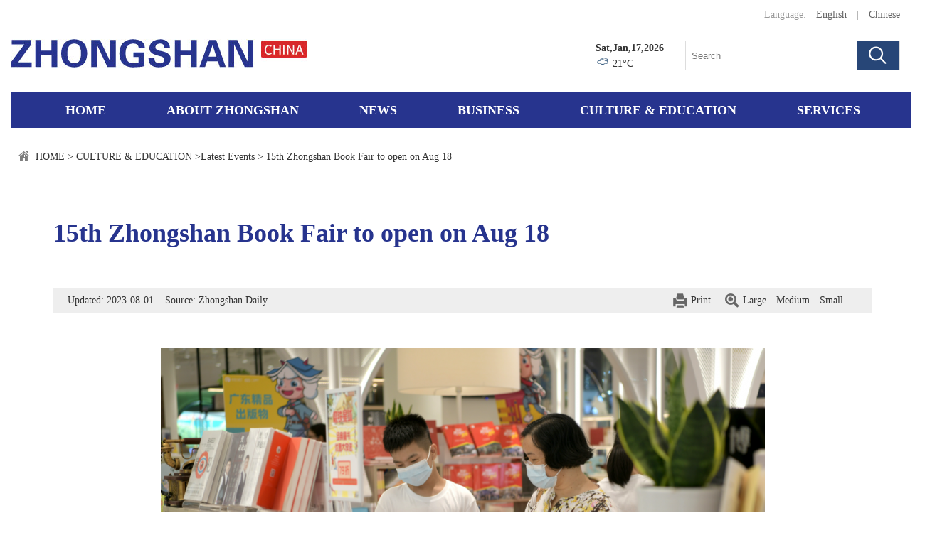

--- FILE ---
content_type: text/html; charset=utf-8
request_url: https://en.zsnews.cn/Culture/LatestEvents/content/382/40822.html
body_size: 4692
content:
<!DOCTYPE html>
<html>

<head>
    <meta charset="utf-8" />

    <title>15th Zhongshan Book Fair to open on Aug 18 - Zhongshan, China | 中山城市英文门户网</title>
    <meta http-equiv="Content-Security-Policy" content="upgrade-insecure-requests" />


    <meta name="keywords" content="About Zhongshan, News, Business, Culture">
    <meta name="description" content="The Official Website of Zhongshan always places people first, takes the public as the center, and considers providing the public with comprehensive and efficient services as the starting point and destination. The website will be built into a service-oriented government network platform and &quot;the total channel of government affairs publicity, the comprehensive platform of public services and the window of government-civilian interaction&quot; of Zhongshan People's Government.">
    <meta http-equiv="X-UA-Compatible" content="IE=edge, chrome=1">
    <link rel="stylesheet" type="text/css" href="/Public/Home/pc/css/base.css" />
    <link rel="stylesheet" type="text/css" href="/Public/Home/pc/css/style.css" />
    <script type="text/javascript" src="/Public/Home/pc/js/jquery.min.js"></script>

</head>

<body>
    <div class="g-hd">
        <a href="http://en.zsnews.cn" class="logo-container"></a>
        <div class="t-r fc-9 m-lgg">
            <span class="py-10">Language:</span>
            <a class="fc-6" href="/">English</a>
            <span class="py-10"> | </span>
            <a class="fc-6" href="http://www.zsnews.cn?platform=default" target="_blank">Chinese</a>
        </div>
        <div class="hd-r clearfix">
            <div class="f-r ml-30">
                <form action="/Article/search.html">
                    <input class="ipt" type="text" name='kw' value="" placeholder="Search">
                    <input class="sub" type="submit" value="">
                </form>
            </div>
            <div class="f-r">
                <div class="fw-b">Sat,Jan,17,2026</div>
                <div>
                    <img style="width:20px;height:16px" id="weatherpic" src="">
                    <span id="weather-c"></span>
                </div>
            </div>
        </div>
    </div>
        <div class="g-mn">
        <a class="" href="/">Home</a>
        <a class="" target="_blank"
            href="/AboutZhongshan/Overview/list/370.html">About Zhongshan</a>
        <a class="" href="/News/list/376.html"
            target="_blank">News</a>
        <a class="" href="/Business/InvestmentClimate/list/378.html"
            target="_blank">Business</a>
        <a class="" href="/CULTUREEDUCATION/LatestEvents/list/382.html"
            target="_blank">CULTURE & EDUCATION</a>
        <a class="" href="/Services/VisaResidence/list/387.html"
            style="margin-right: 0;" target="_blank">Services</a>
    </div>
<style>
    em {
        font-style: oblique;
        font-weight: normal;
    }
</style>

<div class="container clearfix">

    <div class="m-crm px10">
        <a href="/">HOME</a> &gt;
        <a href="/CULTUREEDUCATION/list/381.html">CULTURE &amp; EDUCATION</a> &gt;<a href="/CULTUREEDUCATION/LatestEvents/list/382.html">Latest Events</a> &gt;        15th Zhongshan Book Fair to open on Aug 18    </div>
    <div class="m-article">
        <div class="title">15th Zhongshan Book Fair to open on Aug 18</div>
        <div class="art-meta">
            <span class="f-l">Updated: 2023-08-01&nbsp;&nbsp;&nbsp;&nbsp;Source:
                Zhongshan Daily</span>
            <span class="fs-change">
                <span class="fs-large">Large</span>
                <span class="fs-medium">Medium</span>
                <span class="fs-small">Small</span>
                <!-- <span class="fs-small">
                <a title="share" href="https://www.bShare.cn/" id="bshare-shareto" class="bshare-more">Share</a>
            </span> -->
                <!-- <div class="xs_share f-r">
                <div class="bshare-custom icon-medium">
                    <div class="bsPromo bsPromo1"></div>
                    <div class="bsPromo bsPromo1"></div>

                    <a title="分享到微信" class="bshare-weixin"></a>
                    <a title="分享到QQ好友" class="bshare-qqim" href="javascript:void(0);"></a>
                </div>

            </div> -->
            </span>
            <a class="u-print" href="javascript:printPage();">Print</a>
        </div>
        <div class="m-article-ct">
                        <p style="text-align:center;"><img src="/Attachment/Images/2023/08/01/2023080120235809VIXal_big.png" alt="0801-1.png" id="img_9957"/><br/></p><p style="text-align: center;"><span style="color: rgb(0, 112, 192);">Residents at the 13th Zhongshan Book Fair.</span></p><p style="text-align: justify;"><span style="text-align: justify;"></span><span style="text-align: justify;">The 2023 South China Book Festival (Zhongshan), also the 15th Zhongshan Book Fair, is scheduled to take place at the Zhongshan Expo Center&nbsp;</span><span style="text-align: justify;">from August 18 to 22, with relevant activities&nbsp;</span><span style="text-align: justify;">across the city.</span><br/></p><p style="text-align: justify;">As of July 26, twenty exhibition areas have been set up in the Zhongshan Expo Center, covering a&nbsp;total&nbsp;area of 16,000 square meters. More than 40 publishers, including&nbsp;Guangdong People&#39;s Publishing House&nbsp;and&nbsp;Shenzhen Publishing Group, have confirmed participation&nbsp;with more than 60,000 publications.<br/></p><p style="text-align: justify;">The&nbsp;15th&nbsp;Zhongshan Book Fair will feature 200 reading activities in the main venue, including master lectures, book release ceremonies and reading sessions, as well as 500 cultural and reading promotion activities in towns and districts.<br/></p><p style="text-align: justify;">The Zhongshan municipal government will&nbsp;set aside 1 million yuan to subsidize residents in book purchases, and the organizing&nbsp;committee&nbsp;will issue book vouchers worth 5 million yuan in total to the public.<br/></p><p style="text-align: justify;">An AI-powered&nbsp;reading exhibition area&nbsp;and a&nbsp;digital reading exhibition area&nbsp;will be set up for the first time to treat readers to a new experience of reading.<br/></p><p style="text-align: justify;">One of the highlights of this year&#39;s book fair is to invite renowned&nbsp;experts, scholars and writers to join offline reading promotion activities. Online activities will also be delivered to readers&nbsp;via WeChat Channels, Douyin and other live streaming&nbsp;platforms.<br/></p>        </div>
        <div class="m-art-share">
            <div class="share" id="share">
                <div class="share-box" id="share-box">
                    <a class="share-btn gwds_tsina" data-w="gwds_tsina" title="新浪微博">&nbsp;</a>
                    <a class="share-btn gwds_weixin" title="微信">&nbsp;
                        <div id="div_div">
                            <div>微信扫一扫：分享</div>

                            <div class="share-text">扫一扫，分享给好友或朋友圈</div>
                            <canvas id="Canvas" width="100" height="100"></canvas>
                        </div>
                    </a>

                    <a class="share-btn gwds_qzone" data-w="gwds_qzone" title="qq空间">&nbsp;</a>
                </div>
            </div>
            <!-- <div class="bshare-custom">
                <a class="bshare-twitter"></a>
                <a class="bshare-facebook"></a>
                <a class="bshare-weixin"></a>
                <a class="bshare-sinaminiblog"></a>
                <a class="bshare-more bshare-more-icon more-style-addthis"></a>
                <span class="BSHARE_COUNT bshare-share-count" style="display: none;"></span>
                <script type="text/javascript" charset="utf-8"
                    src="https://static.bshare.cn/b/button.js#style=-1&amp;uuid=&amp;pophcol=2&amp;lang=zh"></script>
                <a class="bshareDiv" onclick="javascript:return false;"></a>
                <a class="bshareDiv" onclick="javascript:return false;"></a>
                <script type="text/javascript" charset="utf-8" src="https://static.bshare.cn/b/bshareC0.js"></script>
            </div> -->
        </div>
    </div>
</div>

<script type="text/javascript" src="/Public/Home/pc/js/jquery.min.js"></script>
<script type="text/javascript" src="/Public/Home/pc/js/qrcode.js"></script>
<script type="text/javascript" src="/Public/Home/pc/js/trs_share.js"></script>
<script type="text/javascript" src="/Public/Home/pc/js/jquery.qrcode.js"></script>
<!-- <script type="text/javascript" charset="utf-8"
    src="https://static.bshare.cn/b/buttonLite.js#style=-1&amp;uuid=&amp;pophcol=2&amp;lang=en"></script> -->
<!-- <script type="text/javascript" charset="utf-8" src="https://static.bshare.cn/b/bshareC0.js"></script> -->
<script>
    $('.fs-large').click(function () {
        $('.m-article-ct').css({
            "font-size": "18px"
        })
    })
    $('.fs-medium').click(function () {
        $('.m-article-ct').css({
            "font-size": "16px"
        })
    })
    $('.fs-small').click(function () {
        $('.m-article-ct').css({
            "font-size": "14px"
        })
    })
    $(function () {
        $("iframe").attr("allowfullscreen", true);
        $("iframe").attr("allowtransparency", true);
    })

    function printPage() {
        try {
            window.print();
            return false;
        } catch (e) {
            alert('请使用现代浏览器访问本网站，例如谷歌浏览器等！');
        }
    }
</script>
<script src="https://tj.zsnews.cn/preload?domain=en.zsnews.cn&channel=article_view&cateid=382&id=40822"></script>

<div class="g-ft">
    <div class="ft-panel">
        <p class="ft-mn">
            <a href="/AboutZhongshan/Overview/list/370.html">About Zhongshan</a>
            <a href="/News/list/376.html">News</a>
            <a href="/Business/InvestmentClimate/list/378.html">Business</a>
            <a href="/CULTUREEDUCATION/LatestEvents/list/382.html">Culture</a>
            <a href="/Services/VisaResidence/list/387.html">Services</a>
        </p>
        <p class="ft-ct">
            Copyright &copy; 2018-2019 Zhongshan Daily Newspaper Group. All rights reserved. Presented by zsnews.cn
        </p>
    </div>
</div>

<script>
    $.ajax({
        type: "get",
        url: "//zt.zsnews.cn/index.php/home/api/getweather",
        dataType: "jsonp",
        success: function (msg) {
            $('#weatherpic').attr('src', msg.icon);
            $('#weather-c').html(msg.tmp + "&#176;C");
        }
    });



</script>
<script>

  var hostname = window.location.hostname;
  var imgUrl = 'https://' + hostname + '/Public/Home/mobile/images/share.jpg';
  var tTitle = "Zhongshan, China | 中山城市英文门户网";
  var tContent = "Zhongshan, China | 中山城市英文门户网";
  // var controllername='Article';
  var imgUrl='https://'+hostname+"/Attachment/Images/2023/08/01/2023080120235809VIXal_crop.png";  var tTitle="15th Zhongshan Book Fair to open on Aug 18";  var tContent="The 15th Zhongshan Book Fair will feature 200 reading activities in the main venue, including master lectures, book release ceremonies and reading sessions.";  var sendFriendLink = window.location.href;
</script>
<script src="https://res.wx.qq.com/open/js/jweixin-1.6.0.js"></script>
<script>
  wx.config({
    debug: false,
    appId: 'wxcc4e56c41d1a7588',
    timestamp: '1768646016',
    nonceStr: 'dkDVey1IoXsSTU9X',
    signature: 'b8b8d7c837358c94cd4b471acff1e47d4ab08e31',
    jsApiList: [
      'updateTimelineShareData',
      'updateAppMessageShareData'
    ]
  });
  wx.ready(function () {
    wx.updateTimelineShareData({
      title: tTitle,
      link: sendFriendLink,
      imgUrl: imgUrl,
      desc: tContent,
      trigger: function (res) {
      },
      success: function (res) {
      },
      cancel: function (res) {
      },
      fail: function (res) {
      }
    });
    wx.updateAppMessageShareData({
      title: tTitle,
      link: sendFriendLink,
      imgUrl: imgUrl,
      desc: tContent,
      trigger: function (res) {
      },
      success: function (res) {
      },
      cancel: function (res) {
      },
      fail: function (res) {
      }
    });
  });
</script>
<!-- Global site tag (gtag.js) - Google Analytics -->
<script async src="https://www.googletagmanager.com/gtag/js?id=UA-143766461-1"></script>
<script>
  window.dataLayer = window.dataLayer || [];
  function gtag() { dataLayer.push(arguments); }
  gtag('js', new Date());

  gtag('config', 'UA-143766461-1');
</script>


<!-- 百度提交 -->
<script>
  (function () {
    var bp = document.createElement('script');
    var curProtocol = window.location.protocol.split(':')[0];
    if (curProtocol === 'https') {
      bp.src = 'https://zz.bdstatic.com/linksubmit/push.js';
    }
    else {
      bp.src = 'http://push.zhanzhang.baidu.com/push.js';
    }
    var s = document.getElementsByTagName("script")[0];
    s.parentNode.insertBefore(bp, s);
  })();
</script>


<script>
  var _mtac = {};
  (function () {
    var mta = document.createElement("script");
    mta.src = "//pingjs.qq.com/h5/stats.js?v2.0.4";
    mta.setAttribute("name", "MTAH5");
    mta.setAttribute("sid", "500727743");
    mta.setAttribute("cid", "500727744");
    var s = document.getElementsByTagName("script")[0];
    s.parentNode.insertBefore(mta, s);
  })();
</script>
<script>
  var _hmt = _hmt || [];
  (function () {
    var hm = document.createElement("script");
    hm.src = "https://hm.baidu.com/hm.js?aa55c30591dcbb8723452308ff1b9baf";
    var s = document.getElementsByTagName("script")[0];
    s.parentNode.insertBefore(hm, s);
  })();
</script>

</body>

</html>


--- FILE ---
content_type: text/html; charset=utf-8
request_url: https://zt.zsnews.cn/index.php/home/api/getweather?callback=jQuery1102003286607078028192_1768646018470&_=1768646018471
body_size: 166
content:
jQuery1102003286607078028192_1768646018470({"id":"25271","cid":"CN101281701","cloud":"10","cond_code":"101","cond_txt":"\u591a\u4e91","fl":"20","hum":"45","pcpn":"0.0","pres":"1022","tmp":"21","vis":"16","wind_deg":"46","wind_dir":"\u4e1c\u5317\u98ce","wind_sc":"1","wind_spd":"5","update":"1548662400","icon":"http:\/\/zt.zsnews.cn\/Public\/Images\/weather\/101.png"})

--- FILE ---
content_type: text/javascript
request_url: https://tj.zsnews.cn/preload?domain=en.zsnews.cn&channel=article_view&cateid=382&id=40822
body_size: 429
content:
document.write("<sc" + "ript type=\"text/javascript\" src=\"https://tj.zsnews.cn/index?type=1&domain=en.zsnews.cn&channel=article_view&cateid=382&id=40822&referer=" + document.referrer + "&screenRatio=" + screen.width + "*" + screen.height + "&screenColor="+ screen.colorDepth + "\" charset=\"UTF-8\"></sc" + "ript>")